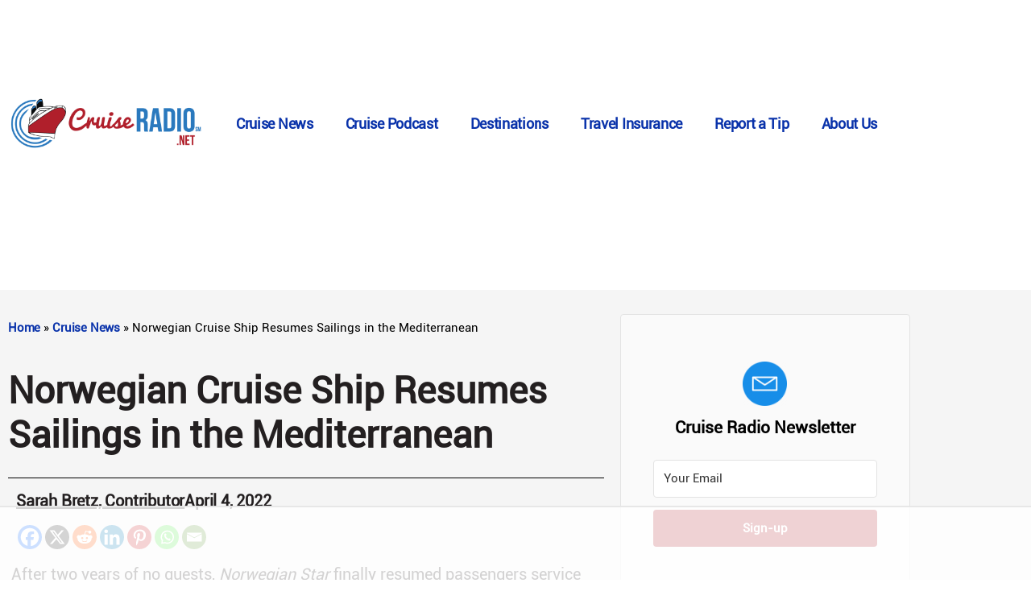

--- FILE ---
content_type: text/html
request_url: https://api.intentiq.com/profiles_engine/ProfilesEngineServlet?at=39&mi=10&dpi=936734067&pt=17&dpn=1&iiqidtype=2&iiqpcid=66f6b028-53c6-455e-981e-83fcd0d603c6&iiqpciddate=1768773734131&pcid=5aa19ffe-4773-400f-9b41-ed9694553d8c&idtype=3&gdpr=0&japs=false&jaesc=0&jafc=0&jaensc=0&jsver=0.33&testGroup=A&source=pbjs&ABTestingConfigurationSource=group&abtg=A&vrref=https%3A%2F%2Fcruiseradio.net
body_size: 53
content:
{"abPercentage":97,"adt":1,"ct":2,"isOptedOut":false,"data":{"eids":[]},"dbsaved":"false","ls":true,"cttl":86400000,"abTestUuid":"g_cd33d5c6-d3f0-4717-a17c-740309321722","tc":9,"sid":2104275675}

--- FILE ---
content_type: text/html; charset=utf-8
request_url: https://www.google.com/recaptcha/api2/aframe
body_size: 268
content:
<!DOCTYPE HTML><html><head><meta http-equiv="content-type" content="text/html; charset=UTF-8"></head><body><script nonce="bNC2HqhW2QD4wARACRIxVg">/** Anti-fraud and anti-abuse applications only. See google.com/recaptcha */ try{var clients={'sodar':'https://pagead2.googlesyndication.com/pagead/sodar?'};window.addEventListener("message",function(a){try{if(a.source===window.parent){var b=JSON.parse(a.data);var c=clients[b['id']];if(c){var d=document.createElement('img');d.src=c+b['params']+'&rc='+(localStorage.getItem("rc::a")?sessionStorage.getItem("rc::b"):"");window.document.body.appendChild(d);sessionStorage.setItem("rc::e",parseInt(sessionStorage.getItem("rc::e")||0)+1);localStorage.setItem("rc::h",'1768773745776');}}}catch(b){}});window.parent.postMessage("_grecaptcha_ready", "*");}catch(b){}</script></body></html>

--- FILE ---
content_type: text/css; charset=UTF-8
request_url: https://cruiseradio.net/wp-content/uploads/elementor/css/post-154607.css?ver=1768629817
body_size: 637
content:
.elementor-154607 .elementor-element.elementor-element-b6f5d77{width:var( --container-widget-width, 108.679% );max-width:108.679%;--container-widget-width:108.679%;--container-widget-flex-grow:0;}.elementor-154607 .elementor-element.elementor-element-b6f5d77 img{width:295px;}.elementor-bc-flex-widget .elementor-154607 .elementor-element.elementor-element-be8d18f.elementor-column .elementor-widget-wrap{align-items:center;}.elementor-154607 .elementor-element.elementor-element-be8d18f.elementor-column.elementor-element[data-element_type="column"] > .elementor-widget-wrap.elementor-element-populated{align-content:center;align-items:center;}.elementor-154607 .elementor-element.elementor-element-c2d341b{width:var( --container-widget-width, 100.583% );max-width:100.583%;--container-widget-width:100.583%;--container-widget-flex-grow:0;--e-nav-menu-horizontal-menu-item-margin:calc( 0px / 2 );}.elementor-154607 .elementor-element.elementor-element-c2d341b .elementor-menu-toggle{margin:0 auto;}.elementor-154607 .elementor-element.elementor-element-c2d341b .elementor-nav-menu .elementor-item{font-size:18px;line-height:0px;letter-spacing:-0.3px;word-spacing:0px;}.elementor-154607 .elementor-element.elementor-element-c2d341b .e--pointer-framed .elementor-item:before{border-width:0px;}.elementor-154607 .elementor-element.elementor-element-c2d341b .e--pointer-framed.e--animation-draw .elementor-item:before{border-width:0 0 0px 0px;}.elementor-154607 .elementor-element.elementor-element-c2d341b .e--pointer-framed.e--animation-draw .elementor-item:after{border-width:0px 0px 0 0;}.elementor-154607 .elementor-element.elementor-element-c2d341b .e--pointer-framed.e--animation-corners .elementor-item:before{border-width:0px 0 0 0px;}.elementor-154607 .elementor-element.elementor-element-c2d341b .e--pointer-framed.e--animation-corners .elementor-item:after{border-width:0 0px 0px 0;}.elementor-154607 .elementor-element.elementor-element-c2d341b .e--pointer-underline .elementor-item:after,
					 .elementor-154607 .elementor-element.elementor-element-c2d341b .e--pointer-overline .elementor-item:before,
					 .elementor-154607 .elementor-element.elementor-element-c2d341b .e--pointer-double-line .elementor-item:before,
					 .elementor-154607 .elementor-element.elementor-element-c2d341b .e--pointer-double-line .elementor-item:after{height:0px;}.elementor-154607 .elementor-element.elementor-element-c2d341b .elementor-nav-menu--main:not(.elementor-nav-menu--layout-horizontal) .elementor-nav-menu > li:not(:last-child){margin-bottom:0px;}.elementor-154607 .elementor-element.elementor-element-68df614{width:var( --container-widget-width, 100.583% );max-width:100.583%;--container-widget-width:100.583%;--container-widget-flex-grow:0;--e-nav-menu-horizontal-menu-item-margin:calc( 0px / 2 );}.elementor-154607 .elementor-element.elementor-element-68df614 .elementor-menu-toggle{margin:0 auto;}.elementor-154607 .elementor-element.elementor-element-68df614 .elementor-nav-menu .elementor-item{font-size:18px;line-height:0px;letter-spacing:-0.3px;word-spacing:0px;}.elementor-154607 .elementor-element.elementor-element-68df614 .e--pointer-framed .elementor-item:before{border-width:0px;}.elementor-154607 .elementor-element.elementor-element-68df614 .e--pointer-framed.e--animation-draw .elementor-item:before{border-width:0 0 0px 0px;}.elementor-154607 .elementor-element.elementor-element-68df614 .e--pointer-framed.e--animation-draw .elementor-item:after{border-width:0px 0px 0 0;}.elementor-154607 .elementor-element.elementor-element-68df614 .e--pointer-framed.e--animation-corners .elementor-item:before{border-width:0px 0 0 0px;}.elementor-154607 .elementor-element.elementor-element-68df614 .e--pointer-framed.e--animation-corners .elementor-item:after{border-width:0 0px 0px 0;}.elementor-154607 .elementor-element.elementor-element-68df614 .e--pointer-underline .elementor-item:after,
					 .elementor-154607 .elementor-element.elementor-element-68df614 .e--pointer-overline .elementor-item:before,
					 .elementor-154607 .elementor-element.elementor-element-68df614 .e--pointer-double-line .elementor-item:before,
					 .elementor-154607 .elementor-element.elementor-element-68df614 .e--pointer-double-line .elementor-item:after{height:0px;}.elementor-154607 .elementor-element.elementor-element-68df614 .elementor-nav-menu--main:not(.elementor-nav-menu--layout-horizontal) .elementor-nav-menu > li:not(:last-child){margin-bottom:0px;}.elementor-bc-flex-widget .elementor-154607 .elementor-element.elementor-element-49e5249.elementor-column .elementor-widget-wrap{align-items:center;}.elementor-154607 .elementor-element.elementor-element-49e5249.elementor-column.elementor-element[data-element_type="column"] > .elementor-widget-wrap.elementor-element-populated{align-content:center;align-items:center;}.elementor-154607 .elementor-element.elementor-element-3c4c3e0 .elementor-menu-toggle{margin-right:auto;}.elementor-154607 .elementor-element.elementor-element-3c4c3e0 .elementor-nav-menu .elementor-item{font-size:16px;font-weight:600;text-transform:uppercase;word-spacing:0px;}.elementor-154607 .elementor-element.elementor-element-3c4c3e0 .elementor-nav-menu--main .elementor-item{color:#000000;fill:#000000;padding-left:15px;padding-right:15px;}.elementor-154607 .elementor-element.elementor-element-3c4c3e0 .elementor-nav-menu--dropdown a:hover,
					.elementor-154607 .elementor-element.elementor-element-3c4c3e0 .elementor-nav-menu--dropdown a:focus,
					.elementor-154607 .elementor-element.elementor-element-3c4c3e0 .elementor-nav-menu--dropdown a.elementor-item-active,
					.elementor-154607 .elementor-element.elementor-element-3c4c3e0 .elementor-nav-menu--dropdown a.highlighted{background-color:var( --e-global-color-primary );}.elementor-154607 .elementor-element.elementor-element-3c4c3e0 .elementor-nav-menu--dropdown .elementor-item, .elementor-154607 .elementor-element.elementor-element-3c4c3e0 .elementor-nav-menu--dropdown  .elementor-sub-item{font-family:"Helvetica", Sans-serif;text-transform:uppercase;}.elementor-154607 .elementor-element.elementor-element-3c4c3e0 .elementor-nav-menu--main .elementor-nav-menu--dropdown, .elementor-154607 .elementor-element.elementor-element-3c4c3e0 .elementor-nav-menu__container.elementor-nav-menu--dropdown{box-shadow:2px 0px 10px 0px rgba(0,0,0,0.5);}.elementor-bc-flex-widget .elementor-154607 .elementor-element.elementor-element-ff19aee.elementor-column .elementor-widget-wrap{align-items:center;}.elementor-154607 .elementor-element.elementor-element-ff19aee.elementor-column.elementor-element[data-element_type="column"] > .elementor-widget-wrap.elementor-element-populated{align-content:center;align-items:center;}.elementor-theme-builder-content-area{height:400px;}.elementor-location-header:before, .elementor-location-footer:before{content:"";display:table;clear:both;}@media(max-width:1024px){.elementor-154607 .elementor-element.elementor-element-b6f5d77{width:var( --container-widget-width, 252.264px );max-width:252.264px;--container-widget-width:252.264px;--container-widget-flex-grow:0;}.elementor-bc-flex-widget .elementor-154607 .elementor-element.elementor-element-be8d18f.elementor-column .elementor-widget-wrap{align-items:center;}.elementor-154607 .elementor-element.elementor-element-be8d18f.elementor-column.elementor-element[data-element_type="column"] > .elementor-widget-wrap.elementor-element-populated{align-content:center;align-items:center;}.elementor-154607 .elementor-element.elementor-element-be8d18f.elementor-column > .elementor-widget-wrap{justify-content:center;}.elementor-154607 .elementor-element.elementor-element-c2d341b{width:var( --container-widget-width, 113.639px );max-width:113.639px;--container-widget-width:113.639px;--container-widget-flex-grow:0;}.elementor-154607 .elementor-element.elementor-element-68df614{width:var( --container-widget-width, 113.639px );max-width:113.639px;--container-widget-width:113.639px;--container-widget-flex-grow:0;}.elementor-154607 .elementor-element.elementor-element-3c4c3e0 .elementor-nav-menu .elementor-item{font-size:16px;}.elementor-154607 .elementor-element.elementor-element-3c4c3e0 .elementor-nav-menu--dropdown .elementor-item, .elementor-154607 .elementor-element.elementor-element-3c4c3e0 .elementor-nav-menu--dropdown  .elementor-sub-item{font-size:13px;}.elementor-154607 .elementor-element.elementor-element-3c4c3e0{--nav-menu-icon-size:40px;}}@media(max-width:767px){.elementor-154607 .elementor-element.elementor-element-2cd26c9{width:80%;}.elementor-154607 .elementor-element.elementor-element-b6f5d77{width:var( --container-widget-width, 245px );max-width:245px;--container-widget-width:245px;--container-widget-flex-grow:0;}.elementor-154607 .elementor-element.elementor-element-b6f5d77 img{width:383px;}.elementor-154607 .elementor-element.elementor-element-be8d18f{width:20%;}.elementor-154607 .elementor-element.elementor-element-c2d341b{width:var( --container-widget-width, 220px );max-width:220px;--container-widget-width:220px;--container-widget-flex-grow:0;}.elementor-154607 .elementor-element.elementor-element-c2d341b .elementor-nav-menu .elementor-item{font-size:14px;}.elementor-154607 .elementor-element.elementor-element-68df614{width:var( --container-widget-width, 220px );max-width:220px;--container-widget-width:220px;--container-widget-flex-grow:0;}.elementor-154607 .elementor-element.elementor-element-68df614 .elementor-nav-menu .elementor-item{font-size:14px;}.elementor-154607 .elementor-element.elementor-element-68df614 .elementor-nav-menu--dropdown a{padding-top:15px;padding-bottom:15px;}.elementor-154607 .elementor-element.elementor-element-68df614 .elementor-nav-menu--main > .elementor-nav-menu > li > .elementor-nav-menu--dropdown, .elementor-154607 .elementor-element.elementor-element-68df614 .elementor-nav-menu__container.elementor-nav-menu--dropdown{margin-top:20px !important;}.elementor-154607 .elementor-element.elementor-element-49e5249{width:40%;}.elementor-154607 .elementor-element.elementor-element-3c4c3e0{z-index:9999;--nav-menu-icon-size:25px;}.elementor-154607 .elementor-element.elementor-element-ff19aee{width:60%;}}@media(min-width:768px){.elementor-154607 .elementor-element.elementor-element-2cd26c9{width:23.069%;}.elementor-154607 .elementor-element.elementor-element-be8d18f{width:76.931%;}}@media(max-width:1024px) and (min-width:768px){.elementor-154607 .elementor-element.elementor-element-2cd26c9{width:80%;}.elementor-154607 .elementor-element.elementor-element-be8d18f{width:20%;}}

--- FILE ---
content_type: text/css; charset=UTF-8
request_url: https://cruiseradio.net/wp-content/uploads/elementor/css/post-157915.css?ver=1768629817
body_size: 674
content:
.elementor-157915 .elementor-element.elementor-element-1ca2ee4:not(.elementor-motion-effects-element-type-background), .elementor-157915 .elementor-element.elementor-element-1ca2ee4 > .elementor-motion-effects-container > .elementor-motion-effects-layer{background-color:#E9E9E9;}.elementor-157915 .elementor-element.elementor-element-1ca2ee4{transition:background 0.3s, border 0.3s, border-radius 0.3s, box-shadow 0.3s;margin-top:0px;margin-bottom:0px;padding:50px 50px 0px 50px;}.elementor-157915 .elementor-element.elementor-element-1ca2ee4 > .elementor-background-overlay{transition:background 0.3s, border-radius 0.3s, opacity 0.3s;}.elementor-bc-flex-widget .elementor-157915 .elementor-element.elementor-element-7b5904d.elementor-column .elementor-widget-wrap{align-items:flex-start;}.elementor-157915 .elementor-element.elementor-element-7b5904d.elementor-column.elementor-element[data-element_type="column"] > .elementor-widget-wrap.elementor-element-populated{align-content:flex-start;align-items:flex-start;}.elementor-157915 .elementor-element.elementor-element-7b5904d > .elementor-element-populated{margin:0px 0px 0px 0px;--e-column-margin-right:0px;--e-column-margin-left:0px;padding:0px 0px 0px 0px;}.elementor-157915 .elementor-element.elementor-element-0c323eb > .elementor-widget-container{margin:0px 0px 0px -5px;}.elementor-157915 .elementor-element.elementor-element-0c323eb{text-align:start;}.elementor-157915 .elementor-element.elementor-element-0c323eb img{width:60%;}.elementor-157915 .elementor-element.elementor-element-09391d9 > .elementor-widget-container{margin:10px 150px 0px 0px;}.elementor-157915 .elementor-element.elementor-element-09391d9{font-family:"Roboto", Sans-serif;}.elementor-157915 .elementor-element.elementor-element-6388d0f{--grid-template-columns:repeat(0, auto);width:var( --container-widget-width, 95.844% );max-width:95.844%;--container-widget-width:95.844%;--container-widget-flex-grow:0;--icon-size:15px;--grid-column-gap:16px;--grid-row-gap:0px;}.elementor-157915 .elementor-element.elementor-element-6388d0f .elementor-widget-container{text-align:left;}.elementor-157915 .elementor-element.elementor-element-6388d0f > .elementor-widget-container{margin:15px 0px 6px 0px;}.elementor-157915 .elementor-element.elementor-element-6388d0f .elementor-social-icon{background-color:#231F20;}.elementor-157915 .elementor-element.elementor-element-6388d0f .elementor-social-icon i{color:#FFFFFF;}.elementor-157915 .elementor-element.elementor-element-6388d0f .elementor-social-icon svg{fill:#FFFFFF;}.elementor-157915 .elementor-element.elementor-element-6388d0f .elementor-social-icon:hover{background-color:var( --e-global-color-primary );}.elementor-157915 .elementor-element.elementor-element-3946974 .elementor-heading-title{font-family:"Roboto", Sans-serif;font-weight:800;}.elementor-157915 .elementor-element.elementor-element-7ff4cb2 .elementor-nav-menu .elementor-item{font-family:"Roboto", Sans-serif;text-transform:capitalize;text-decoration:none;}.elementor-157915 .elementor-element.elementor-element-7ff4cb2 .elementor-nav-menu--main .elementor-item{padding-top:10px;padding-bottom:10px;}.elementor-bc-flex-widget .elementor-157915 .elementor-element.elementor-element-98db792.elementor-column .elementor-widget-wrap{align-items:flex-start;}.elementor-157915 .elementor-element.elementor-element-98db792.elementor-column.elementor-element[data-element_type="column"] > .elementor-widget-wrap.elementor-element-populated{align-content:flex-start;align-items:flex-start;}.elementor-157915 .elementor-element.elementor-element-45628f5b:not(.elementor-motion-effects-element-type-background), .elementor-157915 .elementor-element.elementor-element-45628f5b > .elementor-motion-effects-container > .elementor-motion-effects-layer{background-color:#E9E9E9;}.elementor-157915 .elementor-element.elementor-element-45628f5b{transition:background 0.3s, border 0.3s, border-radius 0.3s, box-shadow 0.3s;padding:030px 0px 10px 0px;}.elementor-157915 .elementor-element.elementor-element-45628f5b > .elementor-background-overlay{transition:background 0.3s, border-radius 0.3s, opacity 0.3s;}.elementor-157915 .elementor-element.elementor-element-669fb991 > .elementor-element-populated{padding:0px 0px 0px 0px;}.elementor-157915 .elementor-element.elementor-element-6421a71e > .elementor-widget-container{margin:0px 0px 0px 0px;padding:0px 0px 0px 0px;}.elementor-157915 .elementor-element.elementor-element-6421a71e{text-align:center;font-family:"Times New Roman", Sans-serif;font-size:10px;font-weight:normal;text-transform:capitalize;line-height:1.5em;color:#4A4A4A;}.elementor-theme-builder-content-area{height:400px;}.elementor-location-header:before, .elementor-location-footer:before{content:"";display:table;clear:both;}@media(max-width:1024px){.elementor-157915 .elementor-element.elementor-element-09391d9 > .elementor-widget-container{margin:0px 0px 0px 0px;}.elementor-157915 .elementor-element.elementor-element-6388d0f{--icon-size:8px;}}@media(max-width:767px){.elementor-157915 .elementor-element.elementor-element-1ca2ee4{padding:20px 20px 20px 20px;}.elementor-157915 .elementor-element.elementor-element-0c323eb img{width:80%;}.elementor-157915 .elementor-element.elementor-element-6388d0f{--grid-template-columns:repeat(0, auto);--icon-size:10px;--grid-column-gap:15px;}.elementor-157915 .elementor-element.elementor-element-6388d0f .elementor-widget-container{text-align:center;}.elementor-157915 .elementor-element.elementor-element-6388d0f > .elementor-widget-container{margin:0px 0px 0px 0px;}.elementor-157915 .elementor-element.elementor-element-fe5838c > .elementor-element-populated{margin:20px 0px 0px 0px;--e-column-margin-right:0px;--e-column-margin-left:0px;}.elementor-157915 .elementor-element.elementor-element-3946974{text-align:start;}.elementor-157915 .elementor-element.elementor-element-7ff4cb2 .elementor-nav-menu--main .elementor-item{padding-left:0px;padding-right:0px;}.elementor-157915 .elementor-element.elementor-element-98db792 > .elementor-element-populated{margin:20px 0px 0px 0px;--e-column-margin-right:0px;--e-column-margin-left:0px;}.elementor-157915 .elementor-element.elementor-element-45628f5b{padding:0px 10px 20px 10px;}.elementor-157915 .elementor-element.elementor-element-6421a71e{font-size:11px;line-height:1.9em;letter-spacing:0px;}}@media(min-width:768px){.elementor-157915 .elementor-element.elementor-element-7b5904d{width:40%;}.elementor-157915 .elementor-element.elementor-element-fe5838c{width:25%;}.elementor-157915 .elementor-element.elementor-element-98db792{width:34.664%;}}/* Start Custom Fonts CSS */@font-face {
	font-family: 'Roboto';
	font-style: normal;
	font-weight: normal;
	font-display: auto;
	src: url('https://cruiseradio.net/wp-content/uploads/2024/08/Roboto-Regular.ttf') format('truetype');
}
/* End Custom Fonts CSS */

--- FILE ---
content_type: text/plain
request_url: https://rtb.openx.net/openrtbb/prebidjs
body_size: -221
content:
{"id":"90a5342d-0069-45cc-9e69-aca53ee10ecd","nbr":0}

--- FILE ---
content_type: text/plain
request_url: https://rtb.openx.net/openrtbb/prebidjs
body_size: -221
content:
{"id":"8885db78-fb5f-4efe-b16c-8138e845cfa4","nbr":0}

--- FILE ---
content_type: text/plain
request_url: https://rtb.openx.net/openrtbb/prebidjs
body_size: -221
content:
{"id":"73561900-2fd1-42b7-be53-9f0997ac49c9","nbr":0}

--- FILE ---
content_type: text/plain
request_url: https://rtb.openx.net/openrtbb/prebidjs
body_size: -221
content:
{"id":"8ace81db-7f71-4f12-82cf-46953bd7c902","nbr":0}

--- FILE ---
content_type: text/plain
request_url: https://rtb.openx.net/openrtbb/prebidjs
body_size: -221
content:
{"id":"d7a43cdc-df4b-41ca-adb2-8ef5b6f50b81","nbr":0}

--- FILE ---
content_type: text/plain
request_url: https://rtb.openx.net/openrtbb/prebidjs
body_size: -221
content:
{"id":"00f93094-4831-44e3-b89e-24bf96856722","nbr":0}

--- FILE ---
content_type: text/plain; charset=UTF-8
request_url: https://at.teads.tv/fpc?analytics_tag_id=PUB_17002&tfpvi=&gdpr_consent=&gdpr_status=22&gdpr_reason=220&ccpa_consent=&sv=prebid-v1
body_size: 56
content:
M2UwNDdkOWEtNWQ2Zi00YTg0LTk0NzItYzc1NjEyOWFjZmMxIzAtNw==

--- FILE ---
content_type: text/plain
request_url: https://rtb.openx.net/openrtbb/prebidjs
body_size: -221
content:
{"id":"d443fadf-abd9-4f57-897a-e0e478eeae66","nbr":0}

--- FILE ---
content_type: text/plain
request_url: https://rtb.openx.net/openrtbb/prebidjs
body_size: -221
content:
{"id":"cca66662-b602-4b17-8a27-c0ec7585b911","nbr":0}

--- FILE ---
content_type: text/plain
request_url: https://rtb.openx.net/openrtbb/prebidjs
body_size: -84
content:
{"id":"50e0a296-ebf1-4b4a-a9c7-91fa2108caee","nbr":0}

--- FILE ---
content_type: text/plain
request_url: https://rtb.openx.net/openrtbb/prebidjs
body_size: -221
content:
{"id":"45980547-f807-4b96-958f-3cb12956ed05","nbr":0}

--- FILE ---
content_type: text/plain
request_url: https://rtb.openx.net/openrtbb/prebidjs
body_size: -221
content:
{"id":"2f4ca989-0637-40c4-af4d-de1081b658d0","nbr":0}